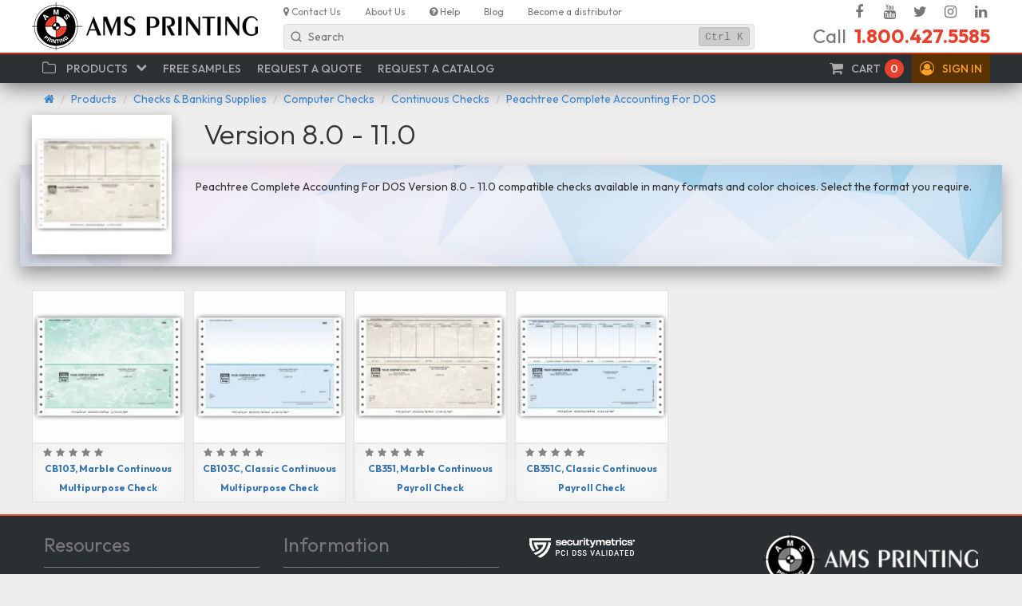

--- FILE ---
content_type: text/html; charset=UTF-8
request_url: https://www.amsprinting.com/products/version-80-110-825
body_size: 10561
content:
<!DOCTYPE html>
<html lang="en" class="no-js">
<head>
    <link rel="preconnect" href="https://fonts.googleapis.com/" crossorigin>
<link rel="dns-prefetch" href="https://fonts.googleapis.com/" >
<link rel="preconnect" href="https://cdnjs.cloudflare.com/" crossorigin>
<link rel="dns-prefetch" href="https://cdnjs.cloudflare.com/" >
<link rel="preconnect" href="https://www.googletagmanager.com/" crossorigin>
<link rel="dns-prefetch" href="https://www.googletagmanager.com/" >
<link rel="dns-prefetch" href="https://www.google-analytics.com/" >
<link rel="dns-prefetch" href="https://www.googleadservices.com/" >
<link rel="dns-prefetch" href="https://googleads.g.doubleclick.net/" >
<link rel="preconnect" href="https://www.google.com/" crossorigin>
<link rel="dns-prefetch" href="https://www.google.com/" >
        <link rel="preconnect" href="https://www.googletagmanager.com/" crossorigin><link rel="dns-prefetch" href="https://www.googletagmanager.com/" >
    <meta charset="utf-8">
    <meta name="viewport" content="width=device-width, initial-scale=1">
    <meta http-equiv="content-type" content="text/html; charset=UTF-8">
    <meta http-equiv="x-ua-compatible" content="ie=edge">
    <link rel="apple-touch-icon" sizes="180x180" href="/apple-touch-icon.png">
    <link rel="icon" type="image/png" sizes="32x32" href="/favicon-32x32.png">
    <link rel="icon" type="image/png" sizes="16x16" href="/favicon-16x16.png">
    <link rel="manifest" href="/site.webmanifest" crossorigin="use-credentials">
    <meta name="csrf-token" content="8Mcx20BVDHgywUnz6du9jzPYFRcisWxqsEsm1wXC">
        <meta name="google-site-verification" content="WK7PgIlYbB3r6g_313eAc5-wnmlEuc0KDy5pV2IydEE" />    <!-- Google Tag Manager -->
<script nonce="RyB9pIJtuluIDbMLBHyUpR3U4piBTy0T">(function(w,d,s,l,i){w[l]=w[l]||[];w[l].push({'gtm.start':
new Date().getTime(),event:'gtm.js'});var f=d.getElementsByTagName(s)[0],
j=d.createElement(s),dl=l!='dataLayer'?'&l='+l:'';j.async=true;j.src=
'https://www.googletagmanager.com/gtm.js?id='+i+dl;f.parentNode.insertBefore(j,f);
})(window,document,'script','dataLayer','GTM-KM3DXWM');</script>
<!-- End Google Tag Manager -->

        <meta name="robots" content="index,follow"/>
    <title>Version 8.0 - 11.0 - AMS Printing</title>
    <!-- CSS -->
    <link rel="stylesheet" href="https://www.amsprinting.com/vendor/font-awesome/css/font-awesome.min.css?1564519345" />
    <link rel="stylesheet" href="https://www.amsprinting.com/css/frontend/app.css?1564519345" />
<!-- CSS :: END -->
    <!-- JAVASCRIPT HEAD -->
<script type="text/javascript" nonce="RyB9pIJtuluIDbMLBHyUpR3U4piBTy0T">
    window.NONCE_ID = 'RyB9pIJtuluIDbMLBHyUpR3U4piBTy0T';
</script>
<script src="https://js.sentry-cdn.com/77ce2322c5a33cac610e630fab2db211.min.js" crossorigin="anonymous"></script>
<!-- JAVASCRIPT HEAD :: END -->
    <link rel="canonical" href="https://www.amsprinting.com/products/version-80-110-825"/>    <!-- JSONLD -->
    <script nonce="RyB9pIJtuluIDbMLBHyUpR3U4piBTy0T" type="application/ld+json">{"@context":"https://schema.org","@type":"Organization","url":"https://www.amsprinting.com","logo":"https://www.amsprinting.com/img/ams-logo-sq.png","image":"https://www.amsprinting.com/img/ams-logo-sq.png","name":"AMS Printing","description":"Manufacturer of labels, tags, plastic bags, laser & inkjet labels, envelopes, shipping boxes, packing materials and mailing supplies.","telephone":"+1-800-427-5585","email":"ams@amsprinting.com","address":{"@type":"PostalAddress","addressCountry":"US","addressRegion":"California","addressLocality":"Redwood City","postalCode":"94063","streetAddress":"335d Convention Way"},"sameAs":["https://www.facebook.com/amsprinting1","https://www.youtube.com/channel/UCIwH-2K9KtUCKFYxbICnm-w","https://twitter.com/AMSPrinting1","https://www.instagram.com/amsprinting","https://www.linkedin.com/company/ams-printing"]}</script><script nonce="RyB9pIJtuluIDbMLBHyUpR3U4piBTy0T" type="application/ld+json">{"@context":"https://schema.org","@type":"BreadcrumbList","itemListElement":[{"@type":"ListItem","position":1,"item":{"@id":"https://www.amsprinting.com/products","name":"Products"}},{"@type":"ListItem","position":2,"item":{"@id":"https://www.amsprinting.com/products/checks-and-banking-supplies","name":"Checks & Banking Supplies"}},{"@type":"ListItem","position":3,"item":{"@id":"https://www.amsprinting.com/products/computer-checks","name":"Computer Checks"}},{"@type":"ListItem","position":4,"item":{"@id":"https://www.amsprinting.com/products/continuous-checks","name":"Continuous Checks"}},{"@type":"ListItem","position":5,"item":{"@id":"https://www.amsprinting.com/products/peachtree-complete-accounting-for-dos-824","name":"Peachtree Complete Accounting For DOS"}},{"@type":"ListItem","position":6,"item":{"@id":"https://www.amsprinting.com/products/version-80-110-825","name":"Version 8.0 - 11.0"}}]}</script>    <!-- JSONLD :: END -->
</head>
<body >
    <!-- Google Tag Manager (noscript) -->
    <noscript><iframe src="https://www.googletagmanager.com/ns.html?id=GTM-KM3DXWM" height="0" width="0" class="hidden"></iframe></noscript>
    <!-- End Google Tag Manager (noscript) -->
<!-- HEADER -->
<header id="header" class="ams-header hidden-xs">
    <div class="container">
        <div class="bs-row">
            <div class="ams-header__logo">
                <a href="https://www.amsprinting.com"><img src="https://www.amsprinting.com/img/ams-logo.png" title="AMS Printing" alt="AMS Printing"/></a>
            </div>
            <div class="ams-header__wrp hidden-print">
                <nav role="navigation" class="ams-header__nav">
                    <ul class="ams-menu-top-secondary">
        <li class="ams-menu-top-secondary__item">
                    <a href="/contact-us">
                                    <i class="fa fa-map-marker"></i>
                                <span>Contact Us</span>
                            </a>
                    </li>
    <li class="ams-menu-top-secondary__item">
                    <a href="/about-us">
                                    <i class=""></i>
                                <span>About Us</span>
                            </a>
                    </li>
    <li class="ams-menu-top-secondary__item">
                    <a href="/help">
                                    <i class="fa fa-question-circle"></i>
                                <span>Help</span>
                            </a>
                    </li>
    <li class="ams-menu-top-secondary__item">
                    <a href="/blog">
                                    <i class=""></i>
                                <span>Blog</span>
                            </a>
                    </li>
    <li class="ams-menu-top-secondary__item">
                    <a href="/become-a-distributor">
                                    <i class=""></i>
                                <span>Become a distributor</span>
                            </a>
                    </li>
</ul>
                    <ul class="ams-menu-top-social">
        <li class="ams-menu-top-social__item">
                    <a href="https://www.facebook.com/amsprinting1" target="_blank">
                                    <i class="fa fa-facebook fa-fw"></i>
                                <span class="sr-only">Facebook</span>
                            </a>
                    </li>
    <li class="ams-menu-top-social__item">
                    <a href="https://www.youtube.com/channel/UCIwH-2K9KtUCKFYxbICnm-w" target="_blank">
                                    <i class="fa fa-youtube fa-fw"></i>
                                <span class="sr-only">YouTube</span>
                            </a>
                    </li>
    <li class="ams-menu-top-social__item">
                    <a href="https://twitter.com/AMSPrinting1" target="_blank">
                                    <i class="fa fa-twitter fa-fw"></i>
                                <span class="sr-only">Twitter</span>
                            </a>
                    </li>
    <li class="ams-menu-top-social__item">
                    <a href="https://www.instagram.com/amsprinting" target="_blank">
                                    <i class="fa fa-instagram fa-fw"></i>
                                <span class="sr-only">Instagram</span>
                            </a>
                    </li>
    <li class="ams-menu-top-social__item">
                    <a href="https://www.linkedin.com/company/ams-printing" target="_blank">
                                    <i class="fa fa-linkedin fa-fw"></i>
                                <span class="sr-only">Linked In</span>
                            </a>
                    </li>
</ul>
                </nav>
                <div class="bs-row">
                    <div class="ams-header__search">
                        <div class="ams-search-widget" id="search-main">
    <div class="ams-search-widget__input a-px-sm a-py-xs q-px-sm q-py-xs">
        <span class="ams-search-widget__icon">
            <svg width="20" height="20" viewBox="0 0 20 20" fill="none" xmlns="http://www.w3.org/2000/svg">
                <g><path d="M15.8333 15.8333L13.0523 13.0524M13.0523 13.0524C13.9943 12.1104 14.5769 10.8092 14.5769 9.3718C14.5769 6.49708 12.2465 4.16667 9.37176 4.16667C6.49704 4.16667 4.16663 6.49708 4.16663 9.3718C4.16663 12.2465 6.49704 14.5769 9.37176 14.5769C10.8091 14.5769 12.1104 13.9943 13.0523 13.0524Z"
              stroke="currentColor" stroke-width="1.5" stroke-linecap="round" stroke-linejoin="round"></path></g>
            </svg>
        </span>
        <span class="ams-search-widget__text a-px-sm q-px-xs">Search</span>
        <span class="ams-search-widget__hotkey a-pa-xs q-px-xs"><kbd>Ctrl</kbd><kbd>K</kbd></span>
    </div>
    <div class="ams-search-widget-app bs-reset" id="search-main-app"></div>
</div>
<script type="text/javascript" nonce="RyB9pIJtuluIDbMLBHyUpR3U4piBTy0T">
    window.addEventListener('load', function () {
        new SearchWidget(jsData, 'search-main').bind();
    });
</script>
                    </div>
                    <div class="ams-header__contacts">
                        <div class="ams-header__phone">
    Call <span class="number">1.800.427.5585</span>
</div>                    </div>
                </div>
            </div>
        </div>
    </div>
</header>
<nav role="navigation" class="ams-navbar-wrp hidden-print">
    <div class="container">
        <div class="ams-navbar" id="navbar">
            <div class="ams-navbar-group hidden-sm hidden-md hidden-lg">
                <button class="ams-navbar-btn" data-toggle="collapse" data-target="#navbarCollapse">
                    <i class="fa fa-bars"></i> <span class="sr-only">Menu</span>
                </button>
                <a href="/" class="ams-navbar-brand">
                    <img src="/img/ams-logo-nav.png" alt="AMS Printing"/> AMS Printing
                </a>
            </div>

            <ul class="ams-navbar-menu inline">
                                <li id="cart">
    <a href="https://www.amsprinting.com/cart" class="ams-cart-widget" data-bind="css: {busy: busy}">
        <i class="fa fa-shopping-cart ams-navbar-menu-icon"></i>
        <span class="hidden-xs hidden-sm">Cart</span>
        <span class="ams-cart-widget__count" data-bind="text: itemsCount">0</span>
        <i class="fa fa-circle-o faa-flash animated ams-cart-widget__busy"></i>
    </a>
    <script nonce="RyB9pIJtuluIDbMLBHyUpR3U4piBTy0T">
        window.addEventListener('load', function() {
            new CartWidget(jsData, 'cart').bind();
        });
    </script>
</li>
                <li id="auth">
            <a href="/login" class="ams-navbar-menu-warning" role="button" data-toggle="collapse" data-target="#signin" aria-expanded="false" data-parent="#navbar" aria-controls="signin">
    <i class="fa fa-user-circle-o ams-navbar-menu-icon"></i>
    <span class="hidden-xs hidden-sm">Sign in</span>
</a>
<div class="ams-navbar-popover float right collapse ams-widget-auth" id="signin">
    <p class="ams-widget-auth__welcome">
                    Welcome to AMSPrinting.com!
            </p>

    <form role="form" method="POST" action="https://www.amsprinting.com/login" autocomplete="off">
        <input type="hidden" name="_token" value="8Mcx20BVDHgywUnz6du9jzPYFRcisWxqsEsm1wXC" autocomplete="off">
        <input type="hidden" name="return" value="true"/>

        <div class="form-group">
            <input type="email" class="form-control" name="email" value="" placeholder="E-Mail address"
                   data-bind="value: email" autocomplete="off">
        </div>

        <div class="form-group">
            <input type="password" class="form-control" name="password" placeholder="Password" data-bind="value: password">
        </div>

        <div class="form-group">
            <div class="checkbox">
                <label>
                    <input type="checkbox" name="remember" data-bind="checked: remember"> Remember Me
                </label>
            </div>
        </div>

        <button class="btn btn-block btn-primary" data-bind="click: submit__click, disabled: busy"><i class="fa fa-btn fa-sign-in"></i>Sign In</button>
    </form>

    <a class="btn btn-block btn-link" href="https://www.amsprinting.com/forgot-password">Forgot Your Password?</a>
    <hr>
    <p>New customer?</p>
    <a href="https://www.amsprinting.com/register" class="btn btn-block btn-danger">Sign Up</a>
</div>
    </li>
            </ul>

            <div class="ams-navbar-collapse collapse" id="navbarCollapse">
                <ul class="ams-navbar-menu">
        <li>
                    <a href="#" role="button" data-toggle="collapse" data-target="#popoversimple-catalog" aria-expanded="false" data-parent="#navbar" aria-controls="popoversimple-catalog">
            <i class="ams-navbar-menu-icon fa fa-folder-o fa-fw"></i>
        <span>Products</span>
    <i class="ams-navbar-menu-chevron fa fa-chevron-down" ></i>
</a>
<div class="ams-navbar-popover collapse" id="popoversimple-catalog">
    <div class="ams-scw">
            <div class="ams-scw__column">
            <ul class="ams-scw__list">
                                <li><a class="ams-scw__list__item" href="https://www.amsprinting.com/products/bags">
                        
                        Bags, Plastic Bags, Poly Bags, Plastic Packaging
                    </a></li>
                                <li><a class="ams-scw__list__item" href="https://www.amsprinting.com/products/boxes-and-cartons">
                        
                        Boxes & Cartons
                    </a></li>
                                <li><a class="ams-scw__list__item" href="https://www.amsprinting.com/products/checks-and-banking-supplies">
                        
                        Checks & Banking Supplies
                    </a></li>
                                <li><a class="ams-scw__list__item" href="https://www.amsprinting.com/products/correspondence-cards">
                        
                        Correspondence Cards
                    </a></li>
                                <li><a class="ams-scw__list__item" href="https://www.amsprinting.com/products/custom-printing">
                        
                        Custom Printing
                    </a></li>
                                <li><a class="ams-scw__list__item" href="https://www.amsprinting.com/products/envelopes">
                        
                        Envelopes
                    </a></li>
                            </ul>
        </div>
            <div class="ams-scw__column">
            <ul class="ams-scw__list">
                                <li><a class="ams-scw__list__item" href="https://www.amsprinting.com/products/equipment">
                        
                        Equipment
                    </a></li>
                                <li><a class="ams-scw__list__item" href="https://www.amsprinting.com/products/flags">
                        
                        Flags
                    </a></li>
                                <li><a class="ams-scw__list__item" href="https://www.amsprinting.com/products/inkjet-and-laser-cards">
                        
                        Inkjet & Laser Cards
                    </a></li>
                                <li><a class="ams-scw__list__item" href="https://www.amsprinting.com/products/labels">
                        
                        Labels
                    </a></li>
                                <li><a class="ams-scw__list__item" href="https://www.amsprinting.com/products/rubber-stamps-and-embossers">
                        
                        Rubber Stamps & Embossers
                    </a></li>
                                <li><a class="ams-scw__list__item" href="https://www.amsprinting.com/products/safety-supplies">
                        
                        Safety Supplies
                    </a></li>
                            </ul>
        </div>
            <div class="ams-scw__column">
            <ul class="ams-scw__list">
                                <li><a class="ams-scw__list__item" href="https://www.amsprinting.com/products/signs">
                        
                        Signs
                    </a></li>
                                <li><a class="ams-scw__list__item" href="https://www.amsprinting.com/products/tabs-and-filing-products">
                        
                        Tabs & Filing Products
                    </a></li>
                                <li><a class="ams-scw__list__item" href="https://www.amsprinting.com/products/tags">
                        
                        Tags
                    </a></li>
                                <li><a class="ams-scw__list__item" href="https://www.amsprinting.com/products/tapes">
                        
                        Tapes
                    </a></li>
                                <li><a class="ams-scw__list__item" href="https://www.amsprinting.com/products/wristbands">
                        
                        Wristbands
                    </a></li>
                            </ul>
        </div>
        </div>
</div>
            </li>
            <li>
                    <a href="#" data-toggle="request-samples">
                                <span>Free Samples</span>
                            </a>
            </li>
            <li>
                    <a href="#" data-toggle="request-quote">
                                <span>Request a Quote</span>
                            </a>
            </li>
            <li>
                    <a href="#" data-toggle="request-catalog">
                                <span>Request a Catalog</span>
                            </a>
            </li>
    </ul>
            </div>
        </div>
    </div>
</nav><!-- HEADER :: END -->
    <!-- CONTENT -->
    <main role="main">
            <!-- BREADCRUMBS -->
    <div class="ams-breadcrumbs-container hidden-print">
        <div class="container">
            <div class="row">
                <ol class="ams-breadcrumbs">
                    <li><a href="https://www.amsprinting.com" title="Home"><i class="fa fa-home"></i></a></li>
                                                                        <li><a class="ams-breadcrumb" href="https://www.amsprinting.com/products">Products</a></li>
                                                                                                <li><a class="ams-breadcrumb bc-category" href="https://www.amsprinting.com/products/checks-and-banking-supplies">Checks & Banking Supplies</a></li>
                                                                                                <li><a class="ams-breadcrumb bc-category" href="https://www.amsprinting.com/products/computer-checks">Computer Checks</a></li>
                                                                                                <li><a class="ams-breadcrumb bc-category" href="https://www.amsprinting.com/products/continuous-checks">Continuous Checks</a></li>
                                                                                                <li><a class="ams-breadcrumb bc-category" href="https://www.amsprinting.com/products/peachtree-complete-accounting-for-dos-824">Peachtree Complete Accounting For DOS</a></li>
                                                                                                        </ol>
            </div>
        </div>
    </div>
    <!-- BREADCRUMBS :: END -->
                <div class="ams-page ams-category style-15">
    <div class="ams-page__header">
        <div class="container">
            <div class="row">
                <div class="col-sm-9 col-sm-offset-3 col-md-10 col-md-offset-2">
                    <h1>
                        <span id="categoryTitle" class="bc-category">Version 8.0 - 11.0</span>
                                            </h1>
                </div>
            </div>
        </div>
    </div>

    <div class="ams-page__content">
        <div class="ams-category-info row">
            <div class="ams-category-info__img col-xs-4 col-sm-3 col-md-2 text-center">
                <div class="ams-category-info__img__wrp">
                    <img src="https://www.amsprinting.com/storage/categories/150_150/91365f0c4351ec1f0c1a07e9f16ae9d0.webp" alt="Version 8.0 - 11.0"/>
                </div>
            </div>
            <div class="ams-category-info__desc col-xs-8 col-sm-9 col-md-10">Peachtree Complete Accounting For DOS Version 8.0 - 11.0 compatible checks available in many formats and color choices. Select the format you require.  </div>
        </div>

                                                        <ul class="ams-product-list">
    <li class="col-xs-6 col-md-3 col-lg-2 ">
        <a href="https://www.amsprinting.com/products/version-120-786/cb103-marble-continuous-multipurpose-check" class="ams-product-item" title="CB103, Marble Continuous Multipurpose Check" data-index="1">
            <div class="ams-product-item__img">
                <div class="ams-product-item__img__wrp">
                    <img src="https://www.amsprinting.com/storage/products/200_200/2855328b6f1f9ac05e9292b863a24f09.webp" alt="CB103, Marble Continuous Multipurpose Check" loading="lazy"/>
                </div>
            </div>
            <div class="ams-product-item__body">
                
                <div class="ams-product-item__rating a-item a-pa-none">
                    <div class="a-item__section">
                        <div class="ams-stars">
            <i class="fa fa-star text-muted"></i>
            <i class="fa fa-star text-muted"></i>
            <i class="fa fa-star text-muted"></i>
            <i class="fa fa-star text-muted"></i>
            <i class="fa fa-star text-muted"></i>
    </div>
                    </div>
                                    </div>
                
                <div class="ams-product-item__info">
                    <h3 class="ams-product-item__title">CB103, Marble Continuous Multipurpose Check</h3>
                                    </div>
                
                                
                            </div>
        </a>
    </li>
        <li class="col-xs-6 col-md-3 col-lg-2 ">
        <a href="https://www.amsprinting.com/products/version-120-786/cb103c-classic-continuous-multipurpose-check" class="ams-product-item" title="CB103C, Classic Continuous Multipurpose Check" data-index="2">
            <div class="ams-product-item__img">
                <div class="ams-product-item__img__wrp">
                    <img src="https://www.amsprinting.com/storage/products/200_200/9f3c605eae04920007db251f3bd53028.webp" alt="CB103C, Classic Continuous Multipurpose Check" loading="lazy"/>
                </div>
            </div>
            <div class="ams-product-item__body">
                
                <div class="ams-product-item__rating a-item a-pa-none">
                    <div class="a-item__section">
                        <div class="ams-stars">
            <i class="fa fa-star text-muted"></i>
            <i class="fa fa-star text-muted"></i>
            <i class="fa fa-star text-muted"></i>
            <i class="fa fa-star text-muted"></i>
            <i class="fa fa-star text-muted"></i>
    </div>
                    </div>
                                    </div>
                
                <div class="ams-product-item__info">
                    <h3 class="ams-product-item__title">CB103C, Classic Continuous Multipurpose Check</h3>
                                    </div>
                
                                
                            </div>
        </a>
    </li>
        <li class="col-xs-6 col-md-3 col-lg-2 ">
        <a href="https://www.amsprinting.com/products/version-120-786/cb351-marble-continuous-payroll-check" class="ams-product-item" title="CB351, Marble Continuous Payroll Check" data-index="3">
            <div class="ams-product-item__img">
                <div class="ams-product-item__img__wrp">
                    <img src="https://www.amsprinting.com/storage/products/200_200/69cf3023237449a4eeae69c2980fcfed.webp" alt="CB351, Marble Continuous Payroll Check" loading="lazy"/>
                </div>
            </div>
            <div class="ams-product-item__body">
                
                <div class="ams-product-item__rating a-item a-pa-none">
                    <div class="a-item__section">
                        <div class="ams-stars">
            <i class="fa fa-star text-muted"></i>
            <i class="fa fa-star text-muted"></i>
            <i class="fa fa-star text-muted"></i>
            <i class="fa fa-star text-muted"></i>
            <i class="fa fa-star text-muted"></i>
    </div>
                    </div>
                                    </div>
                
                <div class="ams-product-item__info">
                    <h3 class="ams-product-item__title">CB351, Marble Continuous Payroll Check</h3>
                                    </div>
                
                                
                            </div>
        </a>
    </li>
        <li class="col-xs-6 col-md-3 col-lg-2 ">
        <a href="https://www.amsprinting.com/products/version-120-786/cb351c-classic-continuous-payroll-check" class="ams-product-item" title="CB351C, Classic Continuous Payroll Check" data-index="4">
            <div class="ams-product-item__img">
                <div class="ams-product-item__img__wrp">
                    <img src="https://www.amsprinting.com/storage/products/200_200/dfd879e2331d36a0f0bec0618e18d38e.webp" alt="CB351C, Classic Continuous Payroll Check" loading="lazy"/>
                </div>
            </div>
            <div class="ams-product-item__body">
                
                <div class="ams-product-item__rating a-item a-pa-none">
                    <div class="a-item__section">
                        <div class="ams-stars">
            <i class="fa fa-star text-muted"></i>
            <i class="fa fa-star text-muted"></i>
            <i class="fa fa-star text-muted"></i>
            <i class="fa fa-star text-muted"></i>
            <i class="fa fa-star text-muted"></i>
    </div>
                    </div>
                                    </div>
                
                <div class="ams-product-item__info">
                    <h3 class="ams-product-item__title">CB351C, Classic Continuous Payroll Check</h3>
                                    </div>
                
                                
                            </div>
        </a>
    </li>
    </ul>
            </div>
</div>
    </main>
    <!-- CONTENT :: END -->

    <!-- FOOTER -->
<footer class="hidden-print">
    <div id="footer" class="ams-footer">
        <div class="container">
            <div class="bs-row">
                <div class="ams-footer__col">
                    <div class="ams-menu-footer">
                        <div class="ams-menu-footer_h">Resources</div>
                        <ul>
                            <li><a href="#" data-toggle="request-samples">Free Samples</a></li>
                            <li><a href="#" data-toggle="request-quote">Request a Quote</a></li>
                            <li><a href="#" data-toggle="request-catalog">Request Catalog</a></li>
                            
                        </ul>
                    </div>
                </div>
                <div class="ams-footer__col">
                    <div class="ams-menu-footer">
                        <div class="ams-menu-footer_h">Information</div>
                        <ul>
                            <li><a href="/contact-us">Contact us</a></li>
                            
                            <li><a href="/help">Help</a></li>
                            
                        </ul>
                    </div>
                </div>
                <div class="ams-footer__col">
                    <a href="//www.securitymetrics.com/site_certificate?id=1985170&tk=62cb6455066c578e41665315ff7c7544"
                       target="_blank" rel="noopener noreferrer">
                        <img src="https://www.securitymetrics.com/portal/app/ngsm/assets/img/WhiteContent_PCI_Validation_Transparent_Rec.png"
                             alt="SecurityMetrics PCI validation certification logo"/>
                    </a>
                </div>
                <div class="ams-footer__col">
                    <div class="ams-footer__logo">
                        <a class="hidden-xs" href="/"><img src="https://www.amsprinting.com/img/ams-footer-logo.png" data-sr loading="lazy"/></a>
                        <p>
                            335d Convention Way<br/>
                            Redwood City, California 94063, USA
                        </p>
                    </div>
                </div>
            </div>
            <div class="small text-center">
                Due to continuous product improvements, the images on the website may differ slightly from the actual product that you receive.
            </div>
        </div>
    </div>
</footer>
    <!-- FOOTER :: END -->

<div id="request-quote" data-bind="modal: {
    visible: visible,
    header: {data: {label: 'Request a quote'}},
    body: {name: 'requestQuote', data: $data}
}"></div>

<script nonce="RyB9pIJtuluIDbMLBHyUpR3U4piBTy0T">
    window.addEventListener('load', function() {
        const widget = new RequestQuoteWidget(jsData, 'request-quote').bind();

        const handleHash = () => {
            if (window.location.hash === '#request-a-quote') {
                widget.show();
                window.location.hash = '';
            }
        }

        // bind show triggers
        $('[data-toggle="request-quote"]').click(function(e) {
            e.preventDefault();
            widget.show();
        });

        if (window.location.hash === '#request-a-quote') {
            handleHash();
        }

        window.addEventListener('hashchange', handleHash);
    });
</script>

<div id="request-catalog" data-bind="modal: {
    visible: visible,
    header: {data: {label: 'Request a catalog'}},
    body: {name: 'requestCatalog', data: $data}
}"></div>

<script type="text/javascript" nonce="RyB9pIJtuluIDbMLBHyUpR3U4piBTy0T">
    window.addEventListener('load', function () {
        var widget = new RequestCatalogWidget(jsData, 'request-catalog').bind();

        // bind show triggers
        $('[data-toggle="request-catalog"]').click(function (e) {
            e.preventDefault();
            widget.show();
        });
    });
</script>

<div id="request-samples" data-bind="modal: {
    visible: visible,
    header: {data: {label: 'Request free samples'}},
    body: {name: 'requestSamples', data: $data}
}"></div>

<script nonce="RyB9pIJtuluIDbMLBHyUpR3U4piBTy0T">
    window.addEventListener('load', function () {
        var widget = new RequestSamplesWidget(jsData, 'request-samples').bind();

        // bind show triggers
        $('[data-toggle="request-samples"]').click(function (e) {
            e.preventDefault();
            widget.show();
        })
    });
</script>

<iframe src="https://www.amsprinting.com/live-chat" class="ams-livechat" id="livechat"></iframe>

<!-- KO TEMPLATES -->
<script type="text/html" id="requestQuote">
    <div data-bind="with: user" class="ams-request-form">
        <div class="form-group form-group-lg no-label required" data-bind="validationElement: name">
            <input type="text" class="form-control" placeholder="Your Full Name" data-bind="textInput: name"/>
        </div>
        <div class="bs-row">
            <div class="ams-request-form__col-2">
                <div class="form-group no-label required" data-bind="validationElement: email">
                    <input type="email" class="form-control" placeholder="Email" data-bind="textInput: email"/>
                </div>
            </div>
            <div class="ams-request-form__col-2">
                <div class="form-group">
                    <input type="text" class="form-control" placeholder="Company Name" data-bind="textInput: company"/>
                </div>
            </div>
        </div>
        <div class="form-group no-label required" data-bind="validationElement: phone">
            <input type="text" class="form-control" placeholder="Phone Number" data-bind="textInput: phone"/>
        </div>
        <div class="form-group no-label required" data-bind="validationElement: address1">
            <input type="text" class="form-control" placeholder="Address" data-bind="textInput: address1"/>
        </div>
        <div class="bs-row">
            <div class="ams-request-form__col-2">
                <div class="form-group form-group-sm">
                    <input type="text" class="form-control" placeholder="Apartment, Suite, Building, Floor, etc."
                           data-bind="textInput: address2"/>
                </div>
            </div>
            <div class="ams-request-form__col-2">
                <div class="form-group form-group-sm">
                    <input type="text" class="form-control" placeholder="Department, c/o, etc."
                           data-bind="textInput: address3"/>
                </div>
            </div>
        </div>
        <div class="bs-row">
            <div class="ams-request-form__col-3">
                <div class="form-group no-label required" data-bind="validationElement: city">
                    <input type="text" class="form-control" placeholder="City" data-bind="textInput: city"/>
                </div>
            </div>
            <div class="ams-request-form__col-3" data-bind="fadeIn: $parent.requireState">
                <div class="form-group no-label required" data-bind="validationElement: state">
                    <select class="form-control" data-bind="
                            value: state,
                            options: $parent.states,
                            optionsCaption: 'State...'
                    "></select>
                </div>
            </div>
            <div class="ams-request-form__col-3" data-bind="fadeIn: !$parent.requireState()">
                <div class="form-group" data-bind="validationElement: province">
                    <input type="text" class="form-control" placeholder="State / Province" data-bind="textInput: province"/>
                </div>
            </div>
            <div class="ams-request-form__col-3">
                <div class="form-group no-label required" data-bind="validationElement: zip">
                    <input type="text" class="form-control" placeholder="ZIP code" data-bind="textInput: zip"/>
                </div>
            </div>
        </div>
        <div class="form-group no-label required" data-bind="validationElement: country">
            <select class="form-control" data-bind="
                        value: country,
                        options: $parent.countries
            "></select>
        </div>
    </div>
    <hr/>
        <div data-bind="with: request">
        <p>Briefly describe your project. Our customer service representative will provide you with a quote shortly.</p>
        <div class="form-group no-label required" data-bind="validationElement: project">
            <select class="form-control" data-bind="
                        value: project,
                        options: $parent.projectList,
                        optionsCaption: 'Project Type...'
            "></select>
        </div>
        <div class="form-group no-label required" data-bind="validationElement: description">
            <textarea class="form-control" rows="5" placeholder="Brief Description"
                      data-bind="textInput: description"></textarea>
        </div>
    </div>
    <p class="text-muted small">Fields marked with red dots are required</p>

    <div class="ams-overlay-wrapper" data-bind="fade: !isLoaded()">
        <div class="ams-component-loader">
            <i class="ams-component-loader__icon fa fa-circle-o faa-flash animated"></i>
            <div class="ams-component-loader__title">Loading</div>
            <div class="ams-component-loader__status">Please wait...</div>
        </div>
    </div>

    <hr>
    <div class="text-center">
        <button class="btn btn-primary" data-bind="click: submit__click, enable: isValid">
                <i class="fa fa-btn fa-envelope-open-o"></i>Request Your Quote
        </button>
    </div>

    <div id="request-a-quote--recaptcha"></div>

    <style nonce="RyB9pIJtuluIDbMLBHyUpR3U4piBTy0T">
        .grecaptcha-badge {
            margin-top: 15px;
            margin-left: auto;
        }
    </style>
</script>
    <script type="text/html" id="requestCatalog">
    <div data-bind="with: user" class="ams-request-form">
        <div class="form-group form-group-lg no-label required" data-bind="validationElement: name">
            <input type="text" class="form-control" placeholder="Your Full Name" data-bind="textInput: name"/>
        </div>
        <div class="bs-row">
            <div class="ams-request-form__col-2">
                <div class="form-group no-label required" data-bind="validationElement: email">
                    <input type="email" class="form-control" placeholder="Email" data-bind="textInput: email"/>
                </div>
            </div>
            <div class="ams-request-form__col-2">
                <div class="form-group">
                    <input type="text" class="form-control" placeholder="Company Name" data-bind="textInput: company"/>
                </div>
            </div>
        </div>
        <div class="form-group no-label required" data-bind="validationElement: phone">
            <input type="text" class="form-control" placeholder="Phone Number" data-bind="textInput: phone"/>
        </div>
        <div class="form-group no-label required" data-bind="validationElement: address1">
            <input type="text" class="form-control" placeholder="Address" data-bind="textInput: address1"/>
        </div>
        <div class="bs-row">
            <div class="ams-request-form__col-2">
                <div class="form-group form-group-sm">
                    <input type="text" class="form-control" placeholder="Apartment, Suite, Building, Floor, etc."
                           data-bind="textInput: address2"/>
                </div>
            </div>
            <div class="ams-request-form__col-2">
                <div class="form-group form-group-sm">
                    <input type="text" class="form-control" placeholder="Department, c/o, etc."
                           data-bind="textInput: address3"/>
                </div>
            </div>
        </div>
        <div class="bs-row">
            <div class="ams-request-form__col-3">
                <div class="form-group no-label required" data-bind="validationElement: city">
                    <input type="text" class="form-control" placeholder="City" data-bind="textInput: city"/>
                </div>
            </div>
            <div class="ams-request-form__col-3" data-bind="fadeIn: $parent.requireState">
                <div class="form-group no-label required" data-bind="validationElement: state">
                    <select class="form-control" data-bind="
                            value: state,
                            options: $parent.states,
                            optionsCaption: 'State...'
                    "></select>
                </div>
            </div>
            <div class="ams-request-form__col-3" data-bind="fadeIn: !$parent.requireState()">
                <div class="form-group" data-bind="validationElement: province">
                    <input type="text" class="form-control" placeholder="State / Province" data-bind="textInput: province"/>
                </div>
            </div>
            <div class="ams-request-form__col-3">
                <div class="form-group no-label required" data-bind="validationElement: zip">
                    <input type="text" class="form-control" placeholder="ZIP code" data-bind="textInput: zip"/>
                </div>
            </div>
        </div>
        <div class="form-group no-label required" data-bind="validationElement: country">
            <select class="form-control" data-bind="
                        value: country,
                        options: $parent.countries
            "></select>
        </div>
    </div>
    <hr/>
        <div data-bind="with: request">
        <p>Select categories you are interested in. Our customer service representative will provide you with the catalog shortly.</p>
        <div class="form-group" data-bind="validationElement: categories">
            <label>Category <span class="text-danger">*</span></label>
            <ul class="ams-request-form__items" data-bind="foreach: $parent.categories">
                <li>
                    <label>
                        <input type="checkbox" data-bind="uiChecked: checked" /><span data-bind="text: item"></span>
                    </label>
                </li>
            </ul>
        </div>
    </div>
    <p class="text-muted small">Fields marked with red dots are required</p>

    <div class="ams-overlay-wrapper" data-bind="fade: !isLoaded()">
        <div class="ams-component-loader">
            <i class="ams-component-loader__icon fa fa-circle-o faa-flash animated"></i>
            <div class="ams-component-loader__title">Loading</div>
            <div class="ams-component-loader__status">Please wait...</div>
        </div>
    </div>

    <hr>
    <div class="text-center">
        <button class="btn btn-primary" data-bind="click: submit__click, enable: isValid">
                <i class="fa fa-btn fa-envelope-open-o"></i>Request Your Catalog
        </button>
    </div>

    <div id="request-a-catalog--recaptcha"></div>

    <style nonce="RyB9pIJtuluIDbMLBHyUpR3U4piBTy0T">
        .grecaptcha-badge {
            margin-top: 15px;
            margin-left: auto;
        }
    </style>
</script>
    <script type="text/html" id="requestSamples">
    <div data-bind="with: user" class="ams-request-form">
        <div class="form-group form-group-lg no-label required" data-bind="validationElement: name">
            <input type="text" class="form-control" placeholder="Your Full Name" data-bind="textInput: name"/>
        </div>
        <div class="bs-row">
            <div class="ams-request-form__col-2">
                <div class="form-group no-label required" data-bind="validationElement: email">
                    <input type="email" class="form-control" placeholder="Email" data-bind="textInput: email"/>
                </div>
            </div>
            <div class="ams-request-form__col-2">
                <div class="form-group">
                    <input type="text" class="form-control" placeholder="Company Name" data-bind="textInput: company"/>
                </div>
            </div>
        </div>
        <div class="form-group no-label required" data-bind="validationElement: phone">
            <input type="text" class="form-control" placeholder="Phone Number" data-bind="textInput: phone"/>
        </div>
        <div class="form-group no-label required" data-bind="validationElement: address1">
            <input type="text" class="form-control" placeholder="Address" data-bind="textInput: address1"/>
        </div>
        <div class="bs-row">
            <div class="ams-request-form__col-2">
                <div class="form-group form-group-sm">
                    <input type="text" class="form-control" placeholder="Apartment, Suite, Building, Floor, etc."
                           data-bind="textInput: address2"/>
                </div>
            </div>
            <div class="ams-request-form__col-2">
                <div class="form-group form-group-sm">
                    <input type="text" class="form-control" placeholder="Department, c/o, etc."
                           data-bind="textInput: address3"/>
                </div>
            </div>
        </div>
        <div class="bs-row">
            <div class="ams-request-form__col-3">
                <div class="form-group no-label required" data-bind="validationElement: city">
                    <input type="text" class="form-control" placeholder="City" data-bind="textInput: city"/>
                </div>
            </div>
            <div class="ams-request-form__col-3" data-bind="fadeIn: $parent.requireState">
                <div class="form-group no-label required" data-bind="validationElement: state">
                    <select class="form-control" data-bind="
                            value: state,
                            options: $parent.states,
                            optionsCaption: 'State...'
                    "></select>
                </div>
            </div>
            <div class="ams-request-form__col-3" data-bind="fadeIn: !$parent.requireState()">
                <div class="form-group" data-bind="validationElement: province">
                    <input type="text" class="form-control" placeholder="State / Province" data-bind="textInput: province"/>
                </div>
            </div>
            <div class="ams-request-form__col-3">
                <div class="form-group no-label required" data-bind="validationElement: zip">
                    <input type="text" class="form-control" placeholder="ZIP code" data-bind="textInput: zip"/>
                </div>
            </div>
        </div>
        <div class="form-group no-label required" data-bind="validationElement: country">
            <select class="form-control" data-bind="
                        value: country,
                        options: $parent.countries
            "></select>
        </div>
    </div>
    <hr/>
        <div data-bind="with: request">
        <p>If you are interested in obtaining a free sample of one or more of our products, we are more than happy to do so.</p>
        <div class="bs-row">
            <div class="ams-request-form__col-2">
                <div class="form-group form-group-sm no-label required" data-bind="validationElement: items">
                    <textarea class="form-control" data-bind="textArray: items" placeholder="Requested Sample Items *" rows="8"></textarea>
                    <div class="help-block small">Provide item numbers, one in a row.</div>
                </div>
            </div>
            <div class="ams-request-form__col-2">
                <!-- ko foreach: items -->
                <div><span class="label label-primary" data-bind="text: $data"></span></div>
                <!-- /ko -->
            </div>
        </div>
    </div>
    <p class="text-muted small">Fields marked with red dots are required</p>

    <div class="ams-overlay-wrapper" data-bind="fade: !isLoaded()">
        <div class="ams-component-loader">
            <i class="ams-component-loader__icon fa fa-circle-o faa-flash animated"></i>
            <div class="ams-component-loader__title">Loading</div>
            <div class="ams-component-loader__status">Please wait...</div>
        </div>
    </div>

    <hr>
    <div class="text-center">
        <button class="btn btn-primary" data-bind="click: submit__click, enable: isValid">
                <i class="fa fa-btn fa-envelope-open-o"></i>Request Your Free Samples
        </button>
    </div>

    <div id="request-samples--recaptcha"></div>

    <style nonce="RyB9pIJtuluIDbMLBHyUpR3U4piBTy0T">
        .grecaptcha-badge {
            margin-top: 15px;
            margin-left: auto;
        }
    </style>
</script>
<!-- END :: KO TEMPLATES -->


<!-- CSS -->
<!-- CSS :: END --><!-- JAVASCRIPT -->
<script src="https://www.amsprinting.com/js/bundle.js?1564519347" ></script>
<script src="https://www.amsprinting.com/js/widgets.js?1564519347" ></script>
<script src="https://www.amsprinting.com/js/modules/category.js?1564519347" ></script>
<script src="https://www.google.com/recaptcha/api.js" async="true" defer="true"></script>

<script nonce="RyB9pIJtuluIDbMLBHyUpR3U4piBTy0T">
    var jsData = '[base64]';
</script>
<!-- JAVASCRIPT :: END -->
</body>
</html>


--- FILE ---
content_type: text/html; charset=UTF-8
request_url: https://www.amsprinting.com/live-chat
body_size: 15
content:
<script nonce="KPh8LPkZDY8PkaBKS9OTkZJOagb72k8q">
    window.addEventListener('chatwoot:ready', function () {
        window.addEventListener('chatwoot:opened', function () {
            window.parent.postMessage({ event: 'chat-opened' }, 'https://www.amsprinting.com');
        });

        window.addEventListener('chatwoot:closed', function () {
            window.parent.postMessage({ event: 'chat-closed' }, 'https://www.amsprinting.com');
        });

            });

    (function(d,t) {
        var g=d.createElement(t),s=d.getElementsByTagName(t)[0];
        g.src="https://app.chatwoot.com/packs/js/sdk.js";
        g.defer = true;
        g.async = true;
        s.parentNode.insertBefore(g,s);
        g.onload=function(){
            window.chatwootSettings = {
                // ...
            };

            window.chatwootSDK.run({
                websiteToken: 'xja55Mai5cU4i8pULTauH1sb',
                baseUrl: 'https://app.chatwoot.com'
            })
        }
    })(document,"script");
</script>


--- FILE ---
content_type: application/javascript
request_url: https://www.amsprinting.com/js/modules/category.js?1564519347
body_size: 1006
content:
(()=>{"use strict";function e(){var e=new Map;return Array.prototype.forEach.call(document.querySelectorAll(".bc-category"),(function(t,r){return e.set("item_category".concat(r>0?"_"+(r+1):""),t.innerText)})),e}function t(e){return t="function"==typeof Symbol&&"symbol"==typeof Symbol.iterator?function(e){return typeof e}:function(e){return e&&"function"==typeof Symbol&&e.constructor===Symbol&&e!==Symbol.prototype?"symbol":typeof e},t(e)}function r(e,t){var r=Object.keys(e);if(Object.getOwnPropertySymbols){var o=Object.getOwnPropertySymbols(e);t&&(o=o.filter((function(t){return Object.getOwnPropertyDescriptor(e,t).enumerable}))),r.push.apply(r,o)}return r}function o(e){for(var t=1;t<arguments.length;t++){var o=null!=arguments[t]?arguments[t]:{};t%2?r(Object(o),!0).forEach((function(t){n(e,t,o[t])})):Object.getOwnPropertyDescriptors?Object.defineProperties(e,Object.getOwnPropertyDescriptors(o)):r(Object(o)).forEach((function(t){Object.defineProperty(e,t,Object.getOwnPropertyDescriptor(o,t))}))}return e}function n(e,r,o){return(r=function(e){var r=function(e,r){if("object"!=t(e)||!e)return e;var o=e[Symbol.toPrimitive];if(void 0!==o){var n=o.call(e,r||"default");if("object"!=t(n))return n;throw new TypeError("@@toPrimitive must return a primitive value.")}return("string"===r?String:Number)(e)}(e,"string");return"symbol"==t(r)?r:r+""}(r))in e?Object.defineProperty(e,r,{value:o,enumerable:!0,configurable:!0,writable:!0}):e[r]=o,e}function i(e){return{item_name:e.querySelector(".ams-product-item__info").innerText,item_list_name:"Category view",item_list_id:"category_view"}}document.addEventListener("DOMContentLoaded",(function(){!function(){if(window.dataLayer){var t=e(),r=Array.prototype.map.call(document.querySelectorAll("a.ams-product-item"),(function(e,r){return o(o({},i(e)),{},{index:r+1},Object.fromEntries(t))}));dataLayer.push({event:"view_item_list",ecommerce:{items:r,item_list_name:"Category view",item_list_id:"category_view"}})}}();var t=document.querySelector(".ams-category-info[data-bg-image]");t&&(t.style.backgroundImage="url(".concat(t.dataset.bgImage,")")),document.querySelectorAll(".label[data-color]").forEach((function(e){return e.style.backgroundColor=e.dataset.color})),document.querySelectorAll("li[data-color]").forEach((function(e){return e.style.color=e.dataset.color})),document.addEventListener("click",(function(t){var r=t.target.matches("a.ams-product-item")||t.target.closest("a.ams-product-item");r&&function(t,r){if(dataLayer){r.preventDefault();var n=t.href,c=e(),a=parseInt(t.dataset.index),u={event:"select_item",ecommerce:{items:[o(o({},i(t)),{},{index:a},Object.fromEntries(c))],item_list_name:"Category view",item_list_id:"category_view"}};dataLayer.push({ecommerce:{items:void 0}}),dataLayer.push(u),window.location=n}}(r,t)}),!1)}))})();